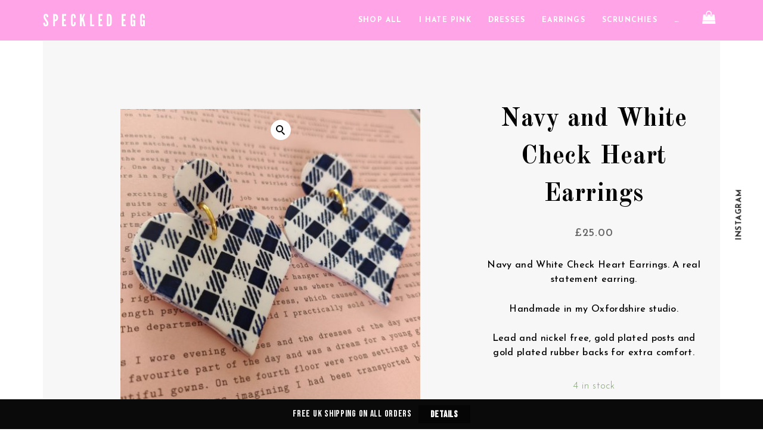

--- FILE ---
content_type: text/html; charset=UTF-8
request_url: https://speckledegguk.com/shop/navy-and-white-check-heart-earrings-2/
body_size: 9467
content:
<!DOCTYPE html><html lang="en-GB"><head> <script src="https://code.jquery.com/jquery-3.5.1.min.js" integrity="sha256-9/aliU8dGd2tb6OSsuzixeV4y/faTqgFtohetphbbj0=" crossorigin="anonymous"></script> <meta name="google-site-verification" content="tBvE9MGqxUrD_CmrYukipCkxoRWP9a5Ol-ugxKIqXa0" /><meta charset="UTF-8"><meta name="viewport" content="width=device-width, initial-scale=1.0, maximum-scale=1.0, user-scalable=no"><meta name='robots' content='index, follow, max-image-preview:large, max-snippet:-1, max-video-preview:-1' /><link media="all" href="https://speckledegguk.com/wp-content/cache/autoptimize/css/autoptimize_ac52e31fed5f512f54b895afb4c186ce.css" rel="stylesheet"><link media="only screen and (max-width: 768px)" href="https://speckledegguk.com/wp-content/cache/autoptimize/css/autoptimize_541e2ced151704f4ff1844c6de47ec02.css" rel="stylesheet"><title>Navy and White Check Heart Earrings - Polymer Clay Earrings</title><link rel="canonical" href="https://speckledegguk.com/shop/navy-and-white-check-heart-earrings-2/" /><meta property="og:locale" content="en_GB" /><meta property="og:type" content="article" /><meta property="og:title" content="Navy and White Check Heart Earrings - Polymer Clay Earrings" /><meta property="og:description" content="Navy and White Check Heart Earrings. A real statement earring.  Handmade in my Oxfordshire studio.  Lead and nickel free, gold plated posts and gold plated rubber backs for extra comfort." /><meta property="og:url" content="https://speckledegguk.com/shop/navy-and-white-check-heart-earrings-2/" /><meta property="og:site_name" content="Speckled Egg" /><meta property="article:modified_time" content="2022-01-21T16:30:53+00:00" /><meta property="og:image" content="https://speckledegguk.com/wp-content/uploads/2022/01/IMG_20220114_112833-scaled.jpg" /><meta property="og:image:width" content="2560" /><meta property="og:image:height" content="2560" /><meta property="og:image:type" content="image/jpeg" /><meta name="twitter:card" content="summary_large_image" /> <script type="application/ld+json" class="yoast-schema-graph">{"@context":"https://schema.org","@graph":[{"@type":"Organization","@id":"https://speckledegguk.com/#organization","name":"Speckled Egg UK","url":"https://speckledegguk.com/","sameAs":[],"logo":{"@type":"ImageObject","inLanguage":"en-GB","@id":"https://speckledegguk.com/#/schema/logo/image/","url":"https://speckledegguk.com/wp-content/uploads/2020/06/speckled-egg-uk-logo.jpg","contentUrl":"https://speckledegguk.com/wp-content/uploads/2020/06/speckled-egg-uk-logo.jpg","width":344,"height":345,"caption":"Speckled Egg UK"},"image":{"@id":"https://speckledegguk.com/#/schema/logo/image/"}},{"@type":"WebSite","@id":"https://speckledegguk.com/#website","url":"https://speckledegguk.com/","name":"Speckled Egg","description":"Handmade polymer clay earrings. Designed, crafted and fired in Oxfordshire.","publisher":{"@id":"https://speckledegguk.com/#organization"},"potentialAction":[{"@type":"SearchAction","target":{"@type":"EntryPoint","urlTemplate":"https://speckledegguk.com/?s={search_term_string}"},"query-input":"required name=search_term_string"}],"inLanguage":"en-GB"},{"@type":"ImageObject","inLanguage":"en-GB","@id":"https://speckledegguk.com/shop/navy-and-white-check-heart-earrings-2/#primaryimage","url":"https://speckledegguk.com/wp-content/uploads/2022/01/IMG_20220114_112833-scaled.jpg","contentUrl":"https://speckledegguk.com/wp-content/uploads/2022/01/IMG_20220114_112833-scaled.jpg","width":2560,"height":2560},{"@type":"WebPage","@id":"https://speckledegguk.com/shop/navy-and-white-check-heart-earrings-2/","url":"https://speckledegguk.com/shop/navy-and-white-check-heart-earrings-2/","name":"Navy and White Check Heart Earrings - Polymer Clay Earrings","isPartOf":{"@id":"https://speckledegguk.com/#website"},"primaryImageOfPage":{"@id":"https://speckledegguk.com/shop/navy-and-white-check-heart-earrings-2/#primaryimage"},"image":{"@id":"https://speckledegguk.com/shop/navy-and-white-check-heart-earrings-2/#primaryimage"},"thumbnailUrl":"https://speckledegguk.com/wp-content/uploads/2022/01/IMG_20220114_112833-scaled.jpg","datePublished":"2022-01-21T16:15:48+00:00","dateModified":"2022-01-21T16:30:53+00:00","breadcrumb":{"@id":"https://speckledegguk.com/shop/navy-and-white-check-heart-earrings-2/#breadcrumb"},"inLanguage":"en-GB","potentialAction":[{"@type":"ReadAction","target":["https://speckledegguk.com/shop/navy-and-white-check-heart-earrings-2/"]}]},{"@type":"BreadcrumbList","@id":"https://speckledegguk.com/shop/navy-and-white-check-heart-earrings-2/#breadcrumb","itemListElement":[{"@type":"ListItem","position":1,"name":"Home","item":"https://speckledegguk.com/"},{"@type":"ListItem","position":2,"name":"Shop","item":"https://speckledegguk.com/shop/"},{"@type":"ListItem","position":3,"name":"Navy and White Check Heart Earrings"}]}]}</script> <link rel='dns-prefetch' href='//fonts.googleapis.com' /><link rel='dns-prefetch' href='//use.typekit.net' /><link rel="alternate" type="application/rss+xml" title="Speckled Egg &raquo; Feed" href="https://speckledegguk.com/feed/" /><link rel="alternate" type="application/rss+xml" title="Speckled Egg &raquo; Comments Feed" href="https://speckledegguk.com/comments/feed/" /><link rel='stylesheet' id='mnml-google-fonts-css'  href='https://fonts.googleapis.com/css?family=Roboto%3A100%2C100italic%2C300%2C300italic%2C400%2C400italic%2C500%2C500italic%2C700%2C700italic%2C900%2C900italic%7CJosefin+Sans%3A100%2C200%2C300%2C400%2C500%2C600%2C700%2C100italic%2C200italic%2C300italic%2C400italic%2C500italic%2C600italic%2C700italic%7CBebas+Neue%3A400%7CLato%3A100%2C100italic%2C300%2C300italic%2C400%2C400italic%2C700%2C700italic%2C900%2C900italic%7COld+Standard+TT%3A400%2C400italic%2C700%7COpen+Sans%3A300%2C300italic%2C400%2C400italic%2C600%2C600italic%2C700%2C700italic%2C800%2C800italic%7CQuicksand%3A300%2C400%2C500%2C600%2C700%7CKarla%3A400%2C400italic%2C700%2C700italic%7CPT+Sans%3A400%2C400italic%2C700%2C700italic%7CPoppins%3A100%2C100italic%2C200%2C200italic%2C300%2C300italic%2C400%2C400italic%2C500%2C500italic%2C600%2C600italic%2C700%2C700italic%2C800%2C800italic%2C900%2C900italic%7CMontserrat%3A100%2C100italic%2C200%2C200italic%2C300%2C300italic%2C400%2C400italic%2C500%2C500italic%2C600%2C600italic%2C700%2C700italic%2C800%2C800italic%2C900%2C900italic%7CSource+Sans+Pro%3A200%2C200italic%2C300%2C300italic%2C400%2C400italic%2C600%2C600italic%2C700%2C700italic%2C900%2C900italic%7CRaleway%3A100%2C100italic%2C200%2C200italic%2C300%2C300italic%2C400%2C400italic%2C500%2C500italic%2C600%2C600italic%2C700%2C700italic%2C800%2C800italic%2C900%2C900italic&#038;ver=5.8.12' type='text/css' media='all' /><link rel='stylesheet' id='league-gothic-css'  href='https://use.typekit.net/sbt8wpe.css?ver=5.8.12' type='text/css' media='all' /> <script type='text/javascript' src='https://speckledegguk.com/wp-includes/js/jquery/jquery.min.js?ver=3.6.0' id='jquery-core-js'></script> <script type='text/javascript' id='wc-add-to-cart-js-extra'>var wc_add_to_cart_params = {"ajax_url":"\/wp-admin\/admin-ajax.php","wc_ajax_url":"\/?wc-ajax=%%endpoint%%","i18n_view_cart":"View basket","cart_url":"https:\/\/speckledegguk.com\/cart\/","is_cart":"","cart_redirect_after_add":"yes"};</script> <link rel="https://api.w.org/" href="https://speckledegguk.com/wp-json/" /><link rel="alternate" type="application/json" href="https://speckledegguk.com/wp-json/wp/v2/product/2632" /><link rel="EditURI" type="application/rsd+xml" title="RSD" href="https://speckledegguk.com/xmlrpc.php?rsd" /><link rel="wlwmanifest" type="application/wlwmanifest+xml" href="https://speckledegguk.com/wp-includes/wlwmanifest.xml" /><meta name="generator" content="WordPress 5.8.12" /><meta name="generator" content="WooCommerce 5.6.2" /><link rel='shortlink' href='https://speckledegguk.com/?p=2632' /><link rel="alternate" type="application/json+oembed" href="https://speckledegguk.com/wp-json/oembed/1.0/embed?url=https%3A%2F%2Fspeckledegguk.com%2Fshop%2Fnavy-and-white-check-heart-earrings-2%2F" /><link rel="alternate" type="text/xml+oembed" href="https://speckledegguk.com/wp-json/oembed/1.0/embed?url=https%3A%2F%2Fspeckledegguk.com%2Fshop%2Fnavy-and-white-check-heart-earrings-2%2F&#038;format=xml" /> <noscript><style>.woocommerce-product-gallery{ opacity: 1 !important; }</style></noscript><meta name="generator" content="Powered by WPBakery Page Builder - drag and drop page builder for WordPress."/> <!--[if lte IE 9]><link rel="stylesheet" type="text/css" href="https://speckledegguk.com/wp-content/plugins/js_composer/assets/css/vc_lte_ie9.min.css" media="screen"><![endif]--> <script  type="text/javascript">!function(f,b,e,v,n,t,s){if(f.fbq)return;n=f.fbq=function(){n.callMethod?
					n.callMethod.apply(n,arguments):n.queue.push(arguments)};if(!f._fbq)f._fbq=n;
					n.push=n;n.loaded=!0;n.version='2.0';n.queue=[];t=b.createElement(e);t.async=!0;
					t.src=v;s=b.getElementsByTagName(e)[0];s.parentNode.insertBefore(t,s)}(window,
					document,'script','https://connect.facebook.net/en_US/fbevents.js');</script>  <script  type="text/javascript">fbq('init', '571054053575417', {}, {
    "agent": "woocommerce-5.6.2-2.6.4"
});

				fbq( 'track', 'PageView', {
    "source": "woocommerce",
    "version": "5.6.2",
    "pluginVersion": "2.6.4"
} );

				document.addEventListener( 'DOMContentLoaded', function() {
					jQuery && jQuery( function( $ ) {
						// Insert placeholder for events injected when a product is added to the cart through AJAX.
						$( document.body ).append( '<div class=\"wc-facebook-pixel-event-placeholder\"></div>' );
					} );
				}, false );</script> <link rel="icon" href="https://speckledegguk.com/wp-content/uploads/2021/08/cropped-speckled-egg-favicon-32x32.png" sizes="32x32" /><link rel="icon" href="https://speckledegguk.com/wp-content/uploads/2021/08/cropped-speckled-egg-favicon-192x192.png" sizes="192x192" /><link rel="apple-touch-icon" href="https://speckledegguk.com/wp-content/uploads/2021/08/cropped-speckled-egg-favicon-180x180.png" /><meta name="msapplication-TileImage" content="https://speckledegguk.com/wp-content/uploads/2021/08/cropped-speckled-egg-favicon-270x270.png" /> <noscript><style type="text/css">.wpb_animate_when_almost_visible { opacity: 1; }</style></noscript></head><body class="product-template-default single single-product postid-2632 custom-background theme-mnml-shop has-easy-notification-bar woocommerce woocommerce-page woocommerce-no-js fullwidth-header fullwidth-banner fullwidth-all wpb-js-composer js-comp-ver-5.5.5 vc_responsive" ><div class="easy-notification-bar easy-notification-bar--align_center"><div class="easy-notification-bar-container enb-textcenter"><div class="easy-notification-bar-message"> Free UK Shipping on all orders</div><div class="easy-notification-bar-button"> <a href="https://speckledegguk.com/terms-and-conditions/">Details</a></div></div></div><nav id="mobile-nav-wrapper" class="mobile-nav-wrapper"> <a class="menu-close" href="#"><i class="fa fa-times"></i></a><ul class="mobile-nav"><li class="menu-item menu-item-type-post_type menu-item-object-page current_page_parent menu-item-1297"><a href="https://speckledegguk.com/shop/">Shop All</a></li><li class="menu-item menu-item-type-custom menu-item-object-custom menu-item-2607"><a href="https://speckledegguk.com/handmade/i-hate-pink/">I Hate Pink</a></li><li class="menu-item menu-item-type-custom menu-item-object-custom menu-item-2164"><a href="https://speckledegguk.com/handmade/dresses/">Dresses</a></li><li class="menu-item menu-item-type-custom menu-item-object-custom menu-item-617"><a href="/handmade/polymer-clay-earrings/">Earrings</a></li><li class="menu-item menu-item-type-custom menu-item-object-custom menu-item-569"><a href="/handmade/scrunchies/">Scrunchies</a></li><li class="menu-item menu-item-type-custom menu-item-object-custom menu-item-has-children menu-item-1427"><a href="#">&#8230;</a><ul class="sub-menu"><li class="menu-item menu-item-type-post_type menu-item-object-page menu-item-1426"><a href="https://speckledegguk.com/about/">About</a></li><li class="menu-item menu-item-type-post_type menu-item-object-page menu-item-1416"><a href="https://speckledegguk.com/contact/">Contact</a></li><li class="menu-item menu-item-type-post_type menu-item-object-page menu-item-1420"><a href="https://speckledegguk.com/blog/">Blog</a></li><li class="menu-item menu-item-type-post_type menu-item-object-page menu-item-1415"><a href="https://speckledegguk.com/care-instructions/">Care Instructions</a></li><li class="menu-item menu-item-type-post_type menu-item-object-page menu-item-1417"><a href="https://speckledegguk.com/customer-testimonials/">Happy Customers</a></li><li class="menu-item menu-item-type-post_type menu-item-object-page menu-item-1418"><a href="https://speckledegguk.com/terms-and-conditions/">Terms and Conditions</a></li><li class="menu-item menu-item-type-post_type menu-item-object-page menu-item-privacy-policy menu-item-1419"><a href="https://speckledegguk.com/privacy-policy/">Privacy Policy</a></li><li class="menu-item menu-item-type-post_type menu-item-object-page menu-item-1448"><a href="https://speckledegguk.com/subscribe/">Subscribe</a></li></ul></li></ul></nav> <script>$( ".menu-close" ).click(function() {
		$("body").removeClass("mobile-nav-is-open");
	});</script> <div class="header-wrapper"><div class="header-container s-container"><header id="header" class="main-header header-height clearfix"><div id="mobile-nav-toggle" class="mobile-nav-toggle s-visible-small"><i class="fa fa-bars"></i></div><div id="cart-link-header" class="cart-link-header"><i class="fa fa-shopping-bag"></i></div><div class="site-logo-wrapper valign-middle"> <a href="https://speckledegguk.com" class="site-logo">SPECKLED EGG</a></div><nav class="main-nav-wrapper s-visible-large"><ul class="main-nav"><li class="menu-item menu-item-type-post_type menu-item-object-page current_page_parent menu-item-1297"><a href="https://speckledegguk.com/shop/">Shop All</a></li><li class="menu-item menu-item-type-custom menu-item-object-custom menu-item-2607"><a href="https://speckledegguk.com/handmade/i-hate-pink/">I Hate Pink</a></li><li class="menu-item menu-item-type-custom menu-item-object-custom menu-item-2164"><a href="https://speckledegguk.com/handmade/dresses/">Dresses</a></li><li class="menu-item menu-item-type-custom menu-item-object-custom menu-item-617"><a href="/handmade/polymer-clay-earrings/">Earrings</a></li><li class="menu-item menu-item-type-custom menu-item-object-custom menu-item-569"><a href="/handmade/scrunchies/">Scrunchies</a></li><li class="menu-item menu-item-type-custom menu-item-object-custom menu-item-has-children menu-item-1427"><a href="#">&#8230;</a><ul class="sub-menu"><li class="menu-item menu-item-type-post_type menu-item-object-page menu-item-1426"><a href="https://speckledegguk.com/about/">About</a></li><li class="menu-item menu-item-type-post_type menu-item-object-page menu-item-1416"><a href="https://speckledegguk.com/contact/">Contact</a></li><li class="menu-item menu-item-type-post_type menu-item-object-page menu-item-1420"><a href="https://speckledegguk.com/blog/">Blog</a></li><li class="menu-item menu-item-type-post_type menu-item-object-page menu-item-1415"><a href="https://speckledegguk.com/care-instructions/">Care Instructions</a></li><li class="menu-item menu-item-type-post_type menu-item-object-page menu-item-1417"><a href="https://speckledegguk.com/customer-testimonials/">Happy Customers</a></li><li class="menu-item menu-item-type-post_type menu-item-object-page menu-item-1418"><a href="https://speckledegguk.com/terms-and-conditions/">Terms and Conditions</a></li><li class="menu-item menu-item-type-post_type menu-item-object-page menu-item-privacy-policy menu-item-1419"><a href="https://speckledegguk.com/privacy-policy/">Privacy Policy</a></li><li class="menu-item menu-item-type-post_type menu-item-object-page menu-item-1448"><a href="https://speckledegguk.com/subscribe/">Subscribe</a></li></ul></li></ul></nav></header></div></div><div id="cart-panel" class="cart-panel"><div class="cart-panel__header"> Your Cart <a href="#" class="cart-panel__close">&nbsp;</a></div><ul class="cart-panel__items"></ul><div class="cart-panel__total clearfix"> <span class="cart-panel__total__label">Subtotal</span> <span class="cart-panel__total__price"><span class="woocommerce-Price-amount amount"><bdi><span class="woocommerce-Price-currencySymbol">&pound;</span>0.00</bdi></span></span></div> <a href="https://speckledegguk.com/cart/" class="cart-panel__button btn button--block button--outline button--3 button-hover--3 button-hover--fill">View Cart</a> <a href="https://speckledegguk.com/checkout/" class="cart-panel__button btn button--block button-hover--fill button-hover--2">Checkout</a></div><div class="sidelink-wrapper sidelink-wrapper--left"><div class="mainbanner-area__social mainbanner-area__social--left"> <a href=""></a></div></div><div class="sidelink-wrapper sidelink-wrapper--right"><div class="mainbanner-area__social mainbanner-area__social--right"> <a href="https://www.instagram.com/speckledegguk/">Instagram</a></div></div><div id="wrapper"><div id="wrapper__inner"><div class="header-spacer header-height"></div><div id="content" class="content"><nav class="woocommerce-breadcrumb"><a href="https://speckledegguk.com">Home</a>&nbsp;&#47;&nbsp;<a href="https://speckledegguk.com/shop/">Shop</a>&nbsp;&#47;&nbsp;<a href="https://speckledegguk.com/handmade/polymer-clay-earrings/">Polymer Clay Earrings</a>&nbsp;&#47;&nbsp;Navy and White Check Heart Earrings</nav><div class="woocommerce-notices-wrapper"></div><div id="product-2632" class="product type-product post-2632 status-publish first instock product_cat-polymer-clay-earrings product_cat-tres-tres-chic product_tag-black product_tag-bohemian product_tag-clay product_tag-dior product_tag-drop product_tag-earring product_tag-earrings product_tag-fashion product_tag-french product_tag-gift product_tag-gold product_tag-heart product_tag-navy product_tag-polymer product_tag-statement product_tag-style product_tag-unique product_tag-valentines product_tag-vintage-rose product_tag-white has-post-thumbnail taxable shipping-taxable purchasable product-type-simple"><div class="mainbanner-area-container s-container"><div class="mainbanner-area clearfix"><div class="singleprod-wrapper"><div class="singleprod clearfix"><div class="singleprod__gallery"><div class="woocommerce-product-gallery woocommerce-product-gallery--with-images woocommerce-product-gallery--columns-4 images" data-columns="4" style="opacity: 0; transition: opacity .25s ease-in-out;"><figure class="woocommerce-product-gallery__wrapper"><div data-thumb="https://speckledegguk.com/wp-content/uploads/2022/01/IMG_20220114_112833-100x100.jpg" class="woocommerce-product-gallery__image"><a href="https://speckledegguk.com/wp-content/uploads/2022/01/IMG_20220114_112833-scaled.jpg"><img width="500" height="500" src="https://speckledegguk.com/wp-content/uploads/2022/01/IMG_20220114_112833-500x500.jpg" class="attachment-shop_single size-shop_single wp-post-image" alt="" title="" data-src="https://speckledegguk.com/wp-content/uploads/2022/01/IMG_20220114_112833-scaled.jpg" data-large_image="https://speckledegguk.com/wp-content/uploads/2022/01/IMG_20220114_112833-scaled.jpg" data-large_image_width="2560" data-large_image_height="2560" srcset="https://speckledegguk.com/wp-content/uploads/2022/01/IMG_20220114_112833-500x500.jpg 500w, https://speckledegguk.com/wp-content/uploads/2022/01/IMG_20220114_112833-300x300.jpg 300w, https://speckledegguk.com/wp-content/uploads/2022/01/IMG_20220114_112833-1024x1024.jpg 1024w, https://speckledegguk.com/wp-content/uploads/2022/01/IMG_20220114_112833-150x150.jpg 150w, https://speckledegguk.com/wp-content/uploads/2022/01/IMG_20220114_112833-768x768.jpg 768w, https://speckledegguk.com/wp-content/uploads/2022/01/IMG_20220114_112833-1600x1600.jpg 1600w, https://speckledegguk.com/wp-content/uploads/2022/01/IMG_20220114_112833-1536x1536.jpg 1536w, https://speckledegguk.com/wp-content/uploads/2022/01/IMG_20220114_112833-2048x2048.jpg 2048w, https://speckledegguk.com/wp-content/uploads/2022/01/IMG_20220114_112833-400x400.jpg 400w, https://speckledegguk.com/wp-content/uploads/2022/01/IMG_20220114_112833-100x100.jpg 100w, https://speckledegguk.com/wp-content/uploads/2022/01/IMG_20220114_112833-64x64.jpg 64w" sizes="(max-width: 500px) 100vw, 500px" /></a></div><div data-thumb="https://speckledegguk.com/wp-content/uploads/2022/01/IMG_20220112_091243-100x100.jpg" data-thumb-alt="" class="woocommerce-product-gallery__image"><a href="https://speckledegguk.com/wp-content/uploads/2022/01/IMG_20220112_091243-scaled.jpg"><img width="500" height="667" src="https://speckledegguk.com/wp-content/uploads/2022/01/IMG_20220112_091243-500x667.jpg" class="" alt="" title="IMG_20220112_091243" data-caption="" data-src="https://speckledegguk.com/wp-content/uploads/2022/01/IMG_20220112_091243-scaled.jpg" data-large_image="https://speckledegguk.com/wp-content/uploads/2022/01/IMG_20220112_091243-scaled.jpg" data-large_image_width="1920" data-large_image_height="2560" srcset="https://speckledegguk.com/wp-content/uploads/2022/01/IMG_20220112_091243-500x667.jpg 500w, https://speckledegguk.com/wp-content/uploads/2022/01/IMG_20220112_091243-225x300.jpg 225w, https://speckledegguk.com/wp-content/uploads/2022/01/IMG_20220112_091243-768x1024.jpg 768w, https://speckledegguk.com/wp-content/uploads/2022/01/IMG_20220112_091243-1024x1365.jpg 1024w, https://speckledegguk.com/wp-content/uploads/2022/01/IMG_20220112_091243-1600x2133.jpg 1600w, https://speckledegguk.com/wp-content/uploads/2022/01/IMG_20220112_091243-1152x1536.jpg 1152w, https://speckledegguk.com/wp-content/uploads/2022/01/IMG_20220112_091243-1536x2048.jpg 1536w, https://speckledegguk.com/wp-content/uploads/2022/01/IMG_20220112_091243-400x533.jpg 400w, https://speckledegguk.com/wp-content/uploads/2022/01/IMG_20220112_091243-64x85.jpg 64w, https://speckledegguk.com/wp-content/uploads/2022/01/IMG_20220112_091243-scaled.jpg 1920w" sizes="(max-width: 500px) 100vw, 500px" /></a></div><div data-thumb="https://speckledegguk.com/wp-content/uploads/2022/01/IMG_20220112_091302-100x100.jpg" data-thumb-alt="" class="woocommerce-product-gallery__image"><a href="https://speckledegguk.com/wp-content/uploads/2022/01/IMG_20220112_091302-scaled.jpg"><img width="500" height="667" src="https://speckledegguk.com/wp-content/uploads/2022/01/IMG_20220112_091302-500x667.jpg" class="" alt="" title="IMG_20220112_091302" data-caption="" data-src="https://speckledegguk.com/wp-content/uploads/2022/01/IMG_20220112_091302-scaled.jpg" data-large_image="https://speckledegguk.com/wp-content/uploads/2022/01/IMG_20220112_091302-scaled.jpg" data-large_image_width="1920" data-large_image_height="2560" srcset="https://speckledegguk.com/wp-content/uploads/2022/01/IMG_20220112_091302-500x667.jpg 500w, https://speckledegguk.com/wp-content/uploads/2022/01/IMG_20220112_091302-225x300.jpg 225w, https://speckledegguk.com/wp-content/uploads/2022/01/IMG_20220112_091302-768x1024.jpg 768w, https://speckledegguk.com/wp-content/uploads/2022/01/IMG_20220112_091302-1024x1365.jpg 1024w, https://speckledegguk.com/wp-content/uploads/2022/01/IMG_20220112_091302-1600x2133.jpg 1600w, https://speckledegguk.com/wp-content/uploads/2022/01/IMG_20220112_091302-1152x1536.jpg 1152w, https://speckledegguk.com/wp-content/uploads/2022/01/IMG_20220112_091302-1536x2048.jpg 1536w, https://speckledegguk.com/wp-content/uploads/2022/01/IMG_20220112_091302-400x533.jpg 400w, https://speckledegguk.com/wp-content/uploads/2022/01/IMG_20220112_091302-64x85.jpg 64w, https://speckledegguk.com/wp-content/uploads/2022/01/IMG_20220112_091302-scaled.jpg 1920w" sizes="(max-width: 500px) 100vw, 500px" /></a></div></figure></div></div><div class="singleprod__content entry-summary"><div class="singleprod__title">Navy and White Check Heart Earrings</div><div class="singleprod__price"><span class="woocommerce-Price-amount amount"><bdi><span class="woocommerce-Price-currencySymbol">&pound;</span>25.00</bdi></span></div><div itemprop="description" class="singleprod__excerpt"><p>Navy and White Check Heart Earrings. A real statement earring.</p><p>Handmade in my Oxfordshire studio.</p><p>Lead and nickel free, gold plated posts and gold plated rubber backs for extra comfort.</p></div><p class="stock in-stock">4 in stock</p><form class="cart" action="https://speckledegguk.com/shop/navy-and-white-check-heart-earrings-2/" method="post" enctype='multipart/form-data'><div class="singleprod__qty clearfix"><div class="singleprod__qty__minus" data-id="quantity_696a982fde204">-</div><div class="singleprod__qty__plus" data-id="quantity_696a982fde204">+</div> Qty: <span class="singleprod__qty__count" name="input-span">1</span> <input type="hidden" id="qty-quantity_696a982fde204" class="qty" name="quantity" value="1" step="1"
 min="1"
 max="4"
 title="Qty"
 size="4"
 pattern="[0-9]*"
 inputmode="numeric"
 aria-labelledby=""/></div><p id="wc-stripe-payment-request-button-separator" style="margin-top:1.5em;text-align:center;display:none;">&mdash; OR &mdash;</p> <button type="submit" name="add-to-cart" value="2632" class="singleprod__addtocart btn button--block alt">Add to basket</button></form></div><div class="sidelink-wrapper sidelink-wrapper--left"><div class="mainbanner-area__social mainbanner-area__social--left"> <a href=""></a></div></div><div class="sidelink-wrapper sidelink-wrapper--right"><div class="mainbanner-area__social mainbanner-area__social--right"> <a href="https://www.instagram.com/speckledegguk/">Instagram</a></div></div></div></div></div></div><div class="s-container"><section class="related products"><h2>Other Products</h2><div class="clear"></div><div id="catalogue" class="catelogue"><div class="s-row"><div class="s-col-3 catalogue__col"><div class="catalogue__item"> <a href="https://speckledegguk.com/shop/pink-daisy-earrings/" class="woocommerce-LoopProduct-link woocommerce-loop-product__link"><div class="lazyload catalogue__item__thumbnail" data-bg="https://speckledegguk.com/wp-content/uploads/2021/02/handmade-earrings-slow-fashion-9-1024x1024.jpeg" style="background-image:url(data:image/svg+xml,%3Csvg%20xmlns=%22http://www.w3.org/2000/svg%22%20viewBox=%220%200%20500%20300%22%3E%3C/svg%3E);"></div><span class="catalogue__item__title"><h2 class="woocommerce-loop-product__title">Pink Daisy Earrings</h2></span> <span class="catalogue__item__price"><span class="woocommerce-Price-amount amount"><bdi><span class="woocommerce-Price-currencySymbol">&pound;</span>15.00</bdi></span></span> </a></div></div><div class="s-col-3 catalogue__col"><div class="catalogue__item"> <a href="https://speckledegguk.com/shop/the-flower-power-lilac-earrings/" class="woocommerce-LoopProduct-link woocommerce-loop-product__link"><div class="lazyload catalogue__item__thumbnail" data-bg="https://speckledegguk.com/wp-content/uploads/2021/03/IMG_20210217_113324-1024x1024.jpg" style="background-image:url(data:image/svg+xml,%3Csvg%20xmlns=%22http://www.w3.org/2000/svg%22%20viewBox=%220%200%20500%20300%22%3E%3C/svg%3E);"></div><span class="catalogue__item__title"><h2 class="woocommerce-loop-product__title">The Flower Power Lilac Earrings</h2></span> <span class="catalogue__item__price"><span class="woocommerce-Price-amount amount"><bdi><span class="woocommerce-Price-currencySymbol">&pound;</span>25.00</bdi></span></span> </a></div></div><div class="s-col-3 catalogue__col"><div class="catalogue__item"> <a href="https://speckledegguk.com/shop/olivia-pastel-shell-drop-earrings/" class="woocommerce-LoopProduct-link woocommerce-loop-product__link"><div class="lazyload catalogue__item__thumbnail" data-bg="https://speckledegguk.com/wp-content/uploads/2021/02/IMG_20210221_141528__02__01-768x1024.jpg" style="background-image:url(data:image/svg+xml,%3Csvg%20xmlns=%22http://www.w3.org/2000/svg%22%20viewBox=%220%200%20500%20300%22%3E%3C/svg%3E);"></div><span class="catalogue__item__title"><h2 class="woocommerce-loop-product__title">Olivia Pastel Shell Drop Earrings</h2></span> <span class="catalogue__item__price"><span class="woocommerce-Price-amount amount"><bdi><span class="woocommerce-Price-currencySymbol">&pound;</span>25.00</bdi></span></span> </a></div></div><div class="s-col-3 catalogue__col"><div class="catalogue__item"> <a href="https://speckledegguk.com/shop/marguerite-pink-red-earrings/" class="woocommerce-LoopProduct-link woocommerce-loop-product__link"><div class="lazyload catalogue__item__thumbnail" data-bg="https://speckledegguk.com/wp-content/uploads/2021/02/handmade-earrings-slow-fashion-7-scaled-e1613860403951-1024x1024.jpeg" style="background-image:url(data:image/svg+xml,%3Csvg%20xmlns=%22http://www.w3.org/2000/svg%22%20viewBox=%220%200%20500%20300%22%3E%3C/svg%3E);"></div><span class="catalogue__item__title"><h2 class="woocommerce-loop-product__title">Marguerite Pink &#038; Red Earrings</h2></span> <span class="catalogue__item__price"><span class="woocommerce-Price-amount amount"><bdi><span class="woocommerce-Price-currencySymbol">&pound;</span>20.00</bdi></span></span> </a></div></div></div></div></section><div class=""><li id="sp_testimonials-2" class="widget widget_sp_testimonials"><h3 class="widgettitle">Happy customers</h3><div id="wptww-testimonial-1" class="widget widget_sp_testimonials" data-conf="{&quot;slides_column&quot;:3,&quot;slides_scroll&quot;:1,&quot;dots&quot;:&quot;true&quot;,&quot;arrows&quot;:&quot;true&quot;,&quot;autoplay&quot;:&quot;true&quot;,&quot;autoplay_interval&quot;:3000,&quot;speed&quot;:300,&quot;adaptive_height&quot;:&quot;false&quot;}"><div id="wptww-testimonials-slide-widget-1" class="wptww-testimonials-slide-widget-1 wptww-testimonials-slide-widget design-2"><div class="wtwp-quote wtwp-no-image"><div class="wptww-testimonial-left"><div class="wptww-testimonial-client">Natasha S</div></div><div class="wptww-testimonial-content"><h4>Daisy Love</h4><div class="wptww-testimonials-text"><p> <em> Love my daisy earrings and I get complimented on them all the time. Really well made and a lot sturdier than I imagined. Keeping my eye out for other colours. </em></p></div></div></div><div class="wtwp-quote wtwp-no-image"><div class="wptww-testimonial-left"><div class="wptww-testimonial-client">Antonella C</div></div><div class="wptww-testimonial-content"><h4>Loving my custom made earrings</h4><div class="wptww-testimonials-text"><p> <em> I'm loving my custom made earrings I purchased from the lovely Lyndsey at Speckled Egg, so much attention to detail and the packaging and little note inside is lovely too x </em></p></div></div></div><div class="wtwp-quote wtwp-no-image"><div class="wptww-testimonial-left"><div class="wptww-testimonial-client">Luci M</div></div><div class="wptww-testimonial-content"><h4>Fell in love</h4><div class="wptww-testimonials-text"><p> <em> As soon as I laid eyes on the Arabella earrings I fell in love! And then I kept falling in love with all of Speckled Egg's earrings! I'm now a proud owner of 4 and I love them all so much, they're my go to earrings. They are well made and light weight so comfortable to wear all day. No doubt my obsession will continue as more beautiful designs get made, I'm going to need a bigger jewellery box! </em></p></div></div></div><div class="wtwp-quote wtwp-no-image"><div class="wptww-testimonial-left"><div class="wptww-testimonial-client">Rebekah F</div></div><div class="wptww-testimonial-content"><h4>Absolutely love the daisy earrings</h4><div class="wptww-testimonials-text"><p> <em> I absolutely love the daisy earrings! The quality of the earrings are amazing, can't believe it was handmade! Definitely see a lot of love has been put into the making of these gorgeous earrings! Delivery and packaging was good too. </em></p></div></div></div><div class="wtwp-quote wtwp-no-image"><div class="wptww-testimonial-left"><div class="wptww-testimonial-client">Jane H</div></div><div class="wptww-testimonial-content"><h4>Absolutely love them</h4><div class="wptww-testimonials-text"><p> <em> They've arrived and I absolutely love them! Thank you, just what I asked for. </em></p></div></div></div><div class="wtwp-quote wtwp-no-image"><div class="wptww-testimonial-left"><div class="wptww-testimonial-client">Elizabeth R</div></div><div class="wptww-testimonial-content"><h4>Love my Arabella earrings!</h4><div class="wptww-testimonials-text"><p> <em> Absolutely love my Arabella earrings! The quality is unreal and I get compliments every single time I've worn them. They're so extremely comfortable to wear. They don't pull on your ears like other big earrings do. </em></p></div></div></div></div></div></li></div></div></div></div><div class="footer-container s-container"><footer class="footer"><div class="footer__top clearfix"><nav class="footer-nav-wrapper"><ul class="footer-nav"><li class="menu-item menu-item-type-post_type menu-item-object-page menu-item-home menu-item-472"><a href="https://speckledegguk.com/">Home</a></li><li class="menu-item menu-item-type-post_type menu-item-object-page menu-item-725"><a href="https://speckledegguk.com/care-instructions/">Care Instructions</a></li><li class="menu-item menu-item-type-post_type menu-item-object-page menu-item-960"><a href="https://speckledegguk.com/customer-testimonials/">Customer Happiness</a></li><li class="menu-item menu-item-type-post_type menu-item-object-page menu-item-951"><a href="https://speckledegguk.com/blog/">Blog</a></li><li class="menu-item menu-item-type-post_type menu-item-object-page menu-item-privacy-policy menu-item-473"><a href="https://speckledegguk.com/privacy-policy/">Privacy Policy</a></li><li class="menu-item menu-item-type-post_type menu-item-object-page menu-item-733"><a href="https://speckledegguk.com/terms-and-conditions/">Terms and Conditions</a></li><li class="menu-item menu-item-type-post_type menu-item-object-page menu-item-1298"><a href="https://speckledegguk.com/about/">About</a></li><li class="menu-item menu-item-type-post_type menu-item-object-page menu-item-475"><a href="https://speckledegguk.com/contact/">Contact</a></li><li class="menu-item menu-item-type-post_type menu-item-object-page menu-item-1449"><a href="https://speckledegguk.com/subscribe/">Subscribe</a></li></ul></nav><div class="social-profiles"><a class="ig" href="https://www.instagram.com/speckledegguk/" target="_blank"><i class="fa fa-instagram"></i></a><a class="pi" href="https://www.pinterest.co.uk/chicesque/speckled-egg/" target="_blank"><i class="fa fa-pinterest"></i></a></div></div><div class="copyright">&copy; 2020-2026 speckledegguk.com. Slow Fashion Handmade Earrings &amp; Hair Accessories.
Home of the Beau Bag.
Designed and crafted in Oxfordshire.<p> <br /> <noscript><img src="/wp-content/uploads/2020/08/payment-icons.png" alt="Payment accepted through Visa, American Express, MasterCard, Maestro and PayPal " title="Payment accepted through Visa, American Express, MasterCard, Maestro and PayPal " /></noscript><img class="lazyload" src='data:image/svg+xml,%3Csvg%20xmlns=%22http://www.w3.org/2000/svg%22%20viewBox=%220%200%20210%20140%22%3E%3C/svg%3E' data-src="/wp-content/uploads/2020/08/payment-icons.png" alt="Payment accepted through Visa, American Express, MasterCard, Maestro and PayPal " title="Payment accepted through Visa, American Express, MasterCard, Maestro and PayPal " /> <a href="https://www.klarna.com/uk/terms-and-conditions/" target="_blank"><noscript><img src="/wp-content/uploads/2021/08/Klarna_Payment_Badge-e1630444964863.png" alt="Spread your payments with Klarna" /></noscript><img class="lazyload" src='data:image/svg+xml,%3Csvg%20xmlns=%22http://www.w3.org/2000/svg%22%20viewBox=%220%200%20210%20140%22%3E%3C/svg%3E' data-src="/wp-content/uploads/2021/08/Klarna_Payment_Badge-e1630444964863.png" id="klarna-logo-footer" alt="Spread your payments with Klarna" /></a></p></div></footer></div></div></div> <script type="application/ld+json">{"@context":"https:\/\/schema.org\/","@graph":[{"@context":"https:\/\/schema.org\/","@type":"BreadcrumbList","itemListElement":[{"@type":"ListItem","position":1,"item":{"name":"Home","@id":"https:\/\/speckledegguk.com"}},{"@type":"ListItem","position":2,"item":{"name":"Shop","@id":"https:\/\/speckledegguk.com\/shop\/"}},{"@type":"ListItem","position":3,"item":{"name":"Polymer Clay Earrings","@id":"https:\/\/speckledegguk.com\/handmade\/polymer-clay-earrings\/"}},{"@type":"ListItem","position":4,"item":{"name":"Navy and White Check Heart Earrings","@id":"https:\/\/speckledegguk.com\/shop\/navy-and-white-check-heart-earrings-2\/"}}]},{"@context":"https:\/\/schema.org\/","@type":"Product","@id":"https:\/\/speckledegguk.com\/shop\/navy-and-white-check-heart-earrings-2\/#product","name":"Navy and White Check Heart Earrings","url":"https:\/\/speckledegguk.com\/shop\/navy-and-white-check-heart-earrings-2\/","description":"Navy and White Check Heart Earrings. A real statement earring.\r\n\r\nHandmade in my Oxfordshire studio.\r\n\r\nLead and nickel free, gold plated posts and gold plated rubber backs for extra comfort.","image":"https:\/\/speckledegguk.com\/wp-content\/uploads\/2022\/01\/IMG_20220114_112833-scaled.jpg","sku":2632,"offers":[{"@type":"Offer","price":"25.00","priceValidUntil":"2027-12-31","priceSpecification":{"price":"25.00","priceCurrency":"GBP","valueAddedTaxIncluded":"false"},"priceCurrency":"GBP","availability":"http:\/\/schema.org\/InStock","url":"https:\/\/speckledegguk.com\/shop\/navy-and-white-check-heart-earrings-2\/","seller":{"@type":"Organization","name":"Speckled Egg","url":"https:\/\/speckledegguk.com"}}]}]}</script>  <noscript> <img
 height="1"
 width="1"
 style="display:none"
 alt="fbpx"
 src="https://www.facebook.com/tr?id=571054053575417&ev=PageView&noscript=1"
 /> </noscript> <noscript><style>.lazyload{display:none;}</style></noscript><script data-noptimize="1">window.lazySizesConfig=window.lazySizesConfig||{};window.lazySizesConfig.loadMode=1;</script><script async data-noptimize="1" src='https://speckledegguk.com/wp-content/plugins/autoptimize/classes/external/js/lazysizes.min.js?ao_version=3.1.14'></script> <div class="pswp" tabindex="-1" role="dialog" aria-hidden="true"><div class="pswp__bg"></div><div class="pswp__scroll-wrap"><div class="pswp__container"><div class="pswp__item"></div><div class="pswp__item"></div><div class="pswp__item"></div></div><div class="pswp__ui pswp__ui--hidden"><div class="pswp__top-bar"><div class="pswp__counter"></div> <button class="pswp__button pswp__button--close" aria-label="Close (Esc)"></button> <button class="pswp__button pswp__button--share" aria-label="Share"></button> <button class="pswp__button pswp__button--fs" aria-label="Toggle fullscreen"></button> <button class="pswp__button pswp__button--zoom" aria-label="Zoom in/out"></button><div class="pswp__preloader"><div class="pswp__preloader__icn"><div class="pswp__preloader__cut"><div class="pswp__preloader__donut"></div></div></div></div></div><div class="pswp__share-modal pswp__share-modal--hidden pswp__single-tap"><div class="pswp__share-tooltip"></div></div> <button class="pswp__button pswp__button--arrow--left" aria-label="Previous (arrow left)"></button> <button class="pswp__button pswp__button--arrow--right" aria-label="Next (arrow right)"></button><div class="pswp__caption"><div class="pswp__caption__center"></div></div></div></div></div> <script type="text/javascript">(function () {
			var c = document.body.className;
			c = c.replace(/woocommerce-no-js/, 'woocommerce-js');
			document.body.className = c;
		})();</script> <script type='text/javascript' src='https://speckledegguk.com/wp-includes/js/dist/vendor/regenerator-runtime.min.js?ver=0.13.7' id='regenerator-runtime-js'></script> <script type='text/javascript' src='https://speckledegguk.com/wp-includes/js/dist/vendor/wp-polyfill.min.js?ver=3.15.0' id='wp-polyfill-js'></script> <script type='text/javascript' id='contact-form-7-js-extra'>var wpcf7 = {"api":{"root":"https:\/\/speckledegguk.com\/wp-json\/","namespace":"contact-form-7\/v1"}};</script> <script type='text/javascript' id='the1_slider-js-extra'>var the1Globals = {"ajaxUrl":"https:\/\/speckledegguk.com\/wp-admin\/admin-ajax.php"};</script> <script type='text/javascript' id='wc-single-product-js-extra'>var wc_single_product_params = {"i18n_required_rating_text":"Please select a rating","review_rating_required":"yes","flexslider":{"rtl":false,"animation":"slide","smoothHeight":true,"directionNav":false,"controlNav":"thumbnails","slideshow":false,"animationSpeed":500,"animationLoop":false,"allowOneSlide":false},"zoom_enabled":"1","zoom_options":[],"photoswipe_enabled":"1","photoswipe_options":{"shareEl":false,"closeOnScroll":false,"history":false,"hideAnimationDuration":0,"showAnimationDuration":0},"flexslider_enabled":"1"};</script> <script type='text/javascript' id='woocommerce-js-extra'>var woocommerce_params = {"ajax_url":"\/wp-admin\/admin-ajax.php","wc_ajax_url":"\/?wc-ajax=%%endpoint%%"};</script> <script type='text/javascript' id='wc-cart-fragments-js-extra'>var wc_cart_fragments_params = {"ajax_url":"\/wp-admin\/admin-ajax.php","wc_ajax_url":"\/?wc-ajax=%%endpoint%%","cart_hash_key":"wc_cart_hash_5cac7a0c7417c78b99f25b607a4b7cb1","fragment_name":"wc_fragments_5cac7a0c7417c78b99f25b607a4b7cb1","request_timeout":"5000"};</script> <script type='text/javascript' id='wtwp-public-script-js-extra'>var Wtwp = {"is_rtl":"0","is_avada":"0","elementor_preview":"0"};</script>  <script type="text/javascript">jQuery(function($) { 
/* WooCommerce Facebook Integration Event Tracking */
fbq('set', 'agent', 'woocommerce-5.6.2-2.6.4', '571054053575417');
fbq('track', 'ViewContent', {
    "source": "woocommerce",
    "version": "5.6.2",
    "pluginVersion": "2.6.4",
    "content_name": "Navy and White Check Heart Earrings",
    "content_ids": "[\"wc_post_id_2632\"]",
    "content_type": "product",
    "contents": "[{\"id\":\"wc_post_id_2632\",\"quantity\":1}]",
    "content_category": "Polymer Clay Earrings",
    "value": "25.00",
    "currency": "GBP"
}, {
    "eventID": "46ea3b0c-81e4-494d-8117-a8689696bdca"
});
 });</script> <script defer src="https://speckledegguk.com/wp-content/cache/autoptimize/js/autoptimize_e6db9c3c2d6c5a7d803d985c4b0f1488.js"></script></body></html>

--- FILE ---
content_type: image/svg+xml
request_url: https://speckledegguk.com/wp-content/themes/mnml-shop/images/ic_close_small.svg
body_size: 629
content:
<?xml version="1.0" encoding="utf-8"?>
<!-- Generator: Adobe Illustrator 17.1.0, SVG Export Plug-In . SVG Version: 6.00 Build 0)  -->
<!DOCTYPE svg PUBLIC "-//W3C//DTD SVG 1.1//EN" "http://www.w3.org/Graphics/SVG/1.1/DTD/svg11.dtd">
<svg version="1.1" xmlns="http://www.w3.org/2000/svg" xmlns:xlink="http://www.w3.org/1999/xlink" x="0px" y="0px"
	 viewBox="0 0 100 100" enable-background="new 0 0 100 100" xml:space="preserve">
<g id="Layer_1">
	<polygon points="54.9,53.5 53.5,54.9 50,51.4 46.5,54.9 45.1,53.5 48.6,50 45.1,46.5 46.5,45.1 50,48.6 53.5,45.1 54.9,46.5 
		51.4,50 	"/>
</g>
<g id="Layer_2">
</g>
</svg>
